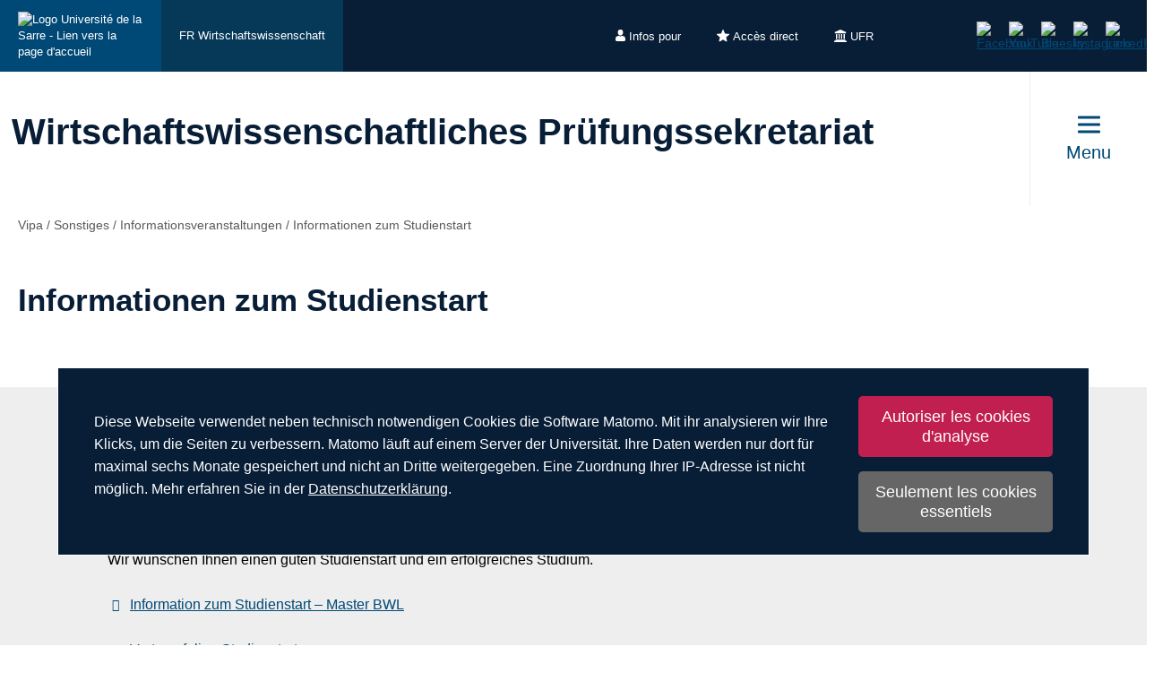

--- FILE ---
content_type: text/html; charset=utf-8
request_url: https://www.uni-saarland.de/fr/fakultaet-hw/vipa/sonstiges/informationsveranstaltungen/studienstart.html
body_size: 11285
content:
<!DOCTYPE html>
<html lang="fr">
<head>

<meta charset="utf-8">
<!-- 
	This website is powered by TYPO3 - inspiring people to share!
	TYPO3 is a free open source Content Management Framework initially created by Kasper Skaarhoj and licensed under GNU/GPL.
	TYPO3 is copyright 1998-2026 of Kasper Skaarhoj. Extensions are copyright of their respective owners.
	Information and contribution at https://typo3.org/
-->

<base href="https://www.uni-saarland.de">

<title>Informationen zum Studienstart | Wirtschaftswissenschaftliches Prüfungssekretariat | Universität des Saarlandes</title>
<meta http-equiv="x-ua-compatible" content="IE=edge">
<meta name="generator" content="TYPO3 CMS">
<meta name="viewport" content="width=device-width, initial-scale=1, viewport-fit=cover">
<meta name="robots" content="index,follow">
<meta name="author" content="Universität des Saarlandes">
<meta property="og:title" content="Informationen zum Studienstart">
<meta name="twitter:card" content="summary">
<meta name="apple-mobile-web-app-capable" content="no">

<script nonce=''>
            window.dataLayer = window.dataLayer || [];
            function gtag(){dataLayer.push(arguments);}
    
            gtag('consent', 'default', {
              'ad_storage': 'denied',
              'ad_user_data': 'denied',
              'ad_personalization': 'denied',
              'analytics_storage': 'denied'
            });
            </script>
            
<script id="om-cookie-consent" type="application/json">{"group-1":{"gtm":"matomo","cookie-1":{"body":["<!-- Matomo -->\n<script>\n   function isCorrectEnvironment() {\n       return window.TYPO3_ENV === 'Development\/Staging' || window.TYPO3_ENV === 'Development\/V12';\n   }\n  \n   if (!isCorrectEnvironment()) {\n       var _paq = window._paq = window._paq || [];\n           \/* tracker methods like \"setCustomDimension\" should be called before \"trackPageView\" *\/\n       _paq.push(['trackPageView']);\n       _paq.push(['enableLinkTracking']);\n       (function() {\n           var u=\"https:\/\/statistics.uni-saarland.de\/\";\n           _paq.push(['setTrackerUrl', u+'matomo.php']);\n           _paq.push(['setSiteId', '1']);\n           var d=document, g=d.createElement('script'), s=d.getElementsByTagName('script')[0];\n           g.async=true; g.src=u+'matomo.js'; s.parentNode.insertBefore(g,s);\n       })();\n   }\n   \n   if (isCorrectEnvironment()) {\n       var omCookieScript = document.getElementById('om-cookie-consent');\n       if (omCookieScript) {\n           omCookieScript.parentNode.removeChild(omCookieScript);\n       }\n   }\n<\/script>\n<!-- End Matomo Code -->"]}}}</script>
<link rel="preload" href="/typo3conf/ext/uni_saarland/Resources/Public/Fonts/Open-sans/OpenSans-Regular.woff2"
      as="font" type="font/woff2" crossorigin="anonymous">
<link rel="preload" href="/typo3conf/ext/uni_saarland/Resources/Public/Fonts/Open-sans/OpenSans-SemiBold.woff2"
      as="font" type="font/woff2" crossorigin="anonymous">
<link rel="preload" href="/typo3conf/ext/uni_saarland/Resources/Public/Fonts/Open-sans/OpenSans-ExtraBold.woff2"
      as="font" type="font/woff2" crossorigin="anonymous">
  
<link rel="preload" href="/typo3conf/ext/uni_saarland/Resources/Public/Fonts/Saarland-Icons/saarland-icons.woff"
      as="font" type="font/woff" crossorigin="anonymous">
      <link rel="icon" href="/typo3conf/ext/uni_saarland/Resources/Public/Icons/Favicon/favicon.ico">
      <link rel="apple-touch-icon" sizes="180x180" href="/typo3conf/ext/uni_saarland/Resources/Public/Icons/Favicon/apple-touch-icon.png">
      <link rel="icon" type="image/png" sizes="32x32" href="/typo3conf/ext/uni_saarland/Resources/Public/Icons/Favicon/favicon-32x32.png">
      <link rel="icon" type="image/png" sizes="16x16" href="/typo3conf/ext/uni_saarland/Resources/Public/Icons/Favicon/favicon-16x16.png">
      <link rel="manifest" href="/manifest.json">
      <link rel="mask-icon" href="/typo3conf/ext/uni_saarland/Resources/Public/Icons/Favicon/safari-pinned-tab.svg">
      <meta name="msapplication-TileColor" content="#da532c">
      <link rel="msapplication-config" href="/typo3conf/ext/uni_saarland/Resources/Public/Icons/Favicon/browserconfig.xml">
      <meta name="theme-color" content="#ffffff">
<link rel="canonical" href="https://www.uni-saarland.de/fr/fakultaet-hw/vipa/sonstiges/informationsveranstaltungen/studienstart.html"/>


<link rel="stylesheet" href="/typo3temp/assets/css/style.css?1768542981" media="all" outputstyle="compressed" formatter="WapplerSystems\WsScss\Formatter\Autoprefixer">



<script src="/typo3temp/assets/compressed/merged-573e20a1e08b0eff4bfbd97626f00123.js?1757566100"></script>

<!--###POSTJSMARKER###-->
</head>
<body>

    <div id="skiplinks">
    <a href="/fr/fakultaet-hw/vipa/sonstiges/informationsveranstaltungen/studienstart.html#content" class="sr-only sr-only-focusable">Aller au contenu</a>
    <a class="sr-only sr-only-focusable" href="/fr/chercher.html">Aller à la recherche</a>
    <a href="/fr/fakultaet-hw/vipa/sonstiges/informationsveranstaltungen/studienstart.html#footer" class="sr-only sr-only-focusable">Aller au bas de page</a>
    
</div>
    <div class="head">
        
    

    <header class="header central">
        
    
            <div class="header__top-bar header__top-bar--decentral">
                
    <div class="header__top-bar--back-wrapper">
        <a aria-label="Page d&#039;accueil de l&#039;université" class="header__top-bar--back-button" title="Universität des Saarlandes" href="/fr/accueil.html">
            <img class="logo--complete" alt="Logo Université de la Sarre - Lien vers la page d&#039;accueil" src="/typo3conf/ext/uni_saarland/Resources/Public/Images/UdS_Logo_weiss.svg" width="408" height="163" />
        </a>
        
            <a href="/fr/fachrichtung/wiwi.html" class="header__top-bar--back-button dark">FR Wirtschaftswissenschaft</a>
        
    </div>

                
	
		<ul class="header__top-bar--meta-nav">
			
				
						<li class="header__top-bar--meta-nav-item meta-nav__has-sub">
							<a href="/fr/meta/infos.html">
								<img src="/fileadmin/upload/admin/info.svg" width="11" height="14" alt="" />Infos pour
							</a>
							<ul class="header__top-bar--meta-nav-submenu">
								
									
											<li><a href="/fr/formation/avant.html">Futurs étudiants</a></li>
										
								
									
											<li><a href="/fr/studieren/studienbeginn.html">Étudiants de premier semestre</a></li>
										
								
									
											<li><a href="/fr/formation/organisation.html">Étudiants avancés</a></li>
										
								
									
											<li><a href="/fr/formation/avant/scolaires.html">Lycéens</a></li>
										
								
									
											<li><a href="/fr/universite/actualite.html">Presse &amp; médias</a></li>
										
								
									
											<li><a href="/fr/recherche/culture.html">Entreprises</a></li>
										
								
									
											<li><a href="/fr/global/alumni.html">Anciens étudiants</a></li>
										
								
									
											<li><a href="/fr/intern.html">Personnels de l&#039;université</a></li>
										
								
							</ul>
						</li>
					
			
				
						<li class="header__top-bar--meta-nav-item meta-nav__has-sub">
							<a href="/fr/meta/direct.html">
								<img src="/fileadmin/upload/admin/stern.svg" width="14" height="14" alt="" />Accès direct
							</a>
							<ul class="header__top-bar--meta-nav-submenu">
								
									
											<li><a href="/fr/formation/formations.html">Filières d&#039;études</a></li>
										
								
									
											<li><a href="/fr/formation/inscription.html">Admission &amp; inscription</a></li>
										
								
									
											<li><a href="/fr/formation/organisation.html">Organisation des études</a></li>
										
								
									
											<li><a target="_blank" href="https://moodle.uni-saarland.de/" rel="noreferrer">Moodle</a></li>
										
								
									
											<li><a href="/fr/einrichtung/hochschulsport.html">Sport universitaire</a></li>
										
								
									
											<li><a href="/fr/service/zell.html">Formation au long de la vie</a></li>
										
								
									
											<li><a href="/fr/direction/ressources-humaines.html">Ressources humaines</a></li>
										
								
									
											<li><a href="/fr/administration/emplois.html">Recrutements</a></li>
										
								
									
											<li><a target="_blank" href="https://unisaarlandde.sharepoint.com/" rel="noreferrer">Intranet (SharePoint)</a></li>
										
								
							</ul>
						</li>
					
			
				
						<li class="header__top-bar--meta-nav-item meta-nav__has-sub">
							<a href="/fr/meta/ufr.html">
								<img src="/fileadmin/upload/admin/fak.svg" width="14" height="14" alt="" />UFR
							</a>
							<ul class="header__top-bar--meta-nav-submenu">
								
									
											<li><a href="/fr/universite/organisation/ufr.html">Toutes les UFR</a></li>
										
								
									
											<li><a href="/fr/fakultaet/hw.html">UFR HW</a></li>
										
								
									
											<li><a href="/fr/ufr/m.html">UFR M</a></li>
										
								
									
											<li><a href="/fr/ufr/mi.html">UFR MI</a></li>
										
								
									
											<li><a href="/fr/ufr/nt.html">UFR NT</a></li>
										
								
									
											<li><a href="/fr/fakultaet/p.html">UFR P</a></li>
										
								
									
											<li><a href="/fr/fakultaet/r.html">UFR R</a></li>
										
								
							</ul>
						</li>
					
			
		</ul>
	

                
    <a aria-label="Lancer la cherche" class="header__top-bar--search-icon" href="/fr/chercher.html">
    </a>

                



                
    
    <ul class="header__top-bar--socialmedia">
        
            
                <li>
                    <a title="Facebook" target="_blank" href="https://www.facebook.com/Saarland.University">
                        <img alt="Facebook" src="/typo3conf/ext/uni_saarland/Resources/Public/Icons/facebook.svg" width="8" height="16" />
                    </a>
                </li>
            
        
            
                <li>
                    <a title="YouTube" target="_blank" href="https://www.youtube.com/user/SaarlandUni">
                        <img alt="YouTube" src="/typo3conf/ext/uni_saarland/Resources/Public/Icons/youtube.svg" width="22" height="16" />
                    </a>
                </li>
            
        
            
                <li>
                    <a title="Bluesky" target="_blank" href="https://bsky.app/profile/uni-saarland.de">
                        <img alt="Bluesky" src="/typo3conf/ext/uni_saarland/Resources/Public/Icons/bluesky.svg" width="19" height="16" />
                    </a>
                </li>
            
        
            
                <li>
                    <a title="Instagram" target="_blank" href="https://www.instagram.com/uni_saarland/">
                        <img alt="Instagram" src="/typo3conf/ext/uni_saarland/Resources/Public/Icons/Instagram.svg" width="16" height="16" />
                    </a>
                </li>
            
        
            
                <li>
                    <a title="LinkedIn" target="_blank" href="https://de.linkedin.com/school/saarland-university/">
                        <img alt="LinkedIn" src="/typo3conf/ext/uni_saarland/Resources/Public/Icons/linkedin.svg" width="16" height="16" />
                    </a>
                </li>
            
        
    </ul>

            </div>
        

        
                
    <div class="header__main-bar">
        <div class="header__main-bar--logo-title-wrapper">
            
    
    <div class="header__main-bar--keinlogo header__main-bar--keinlogo--decentralized">
        <span></span>
    </div>

            
                <div class="header__main-bar--title">
                    <a href="/fr/fakultaet-hw/vipa.html">
                        <p class="h1">Wirtschaftswissenschaftliches Prüfungssekretariat</p>
                        <p class="h4"></p>
                    </a>
                </div>
            
        </div>
        
                <a href="#" class="burgericon burgericon--decentralized">
                    <div class="burgericon__button not-active">
                        <div class="icons">
                            <span></span>
                            <span></span>
                            <span></span>
                        </div>
                        <span class="title">Menu</span>
                    </div>
                </a>
            
        <div class="menu-layer">
    <button class="menu-layer__close-button" tabindex="0" title="Fermer le menu" aria-label="Fermer le menu" aria-haspopup="menu">&nbsp;</button>
     <div class="menu-layer__content-wrapper">
            <div class="menu-layer__top-navigation">
                <div class="menu-layer__left-content"></div>
                <div class="menu-layer__mid-content">
                    <div class="menu-layer__second-level-wrapper menu-layer__second-level-wrapper--open">
                        <div class="grid">
                            
                                <div class="grid__column grid__column--xs-3">
                                    <div class="menu-layer__menu-block menu-block ">
                                        <ul class="menu-block__list-lvl-2">
                                            <li class="menu-block__lvl-2-item  menu-block__lvl-2-item--has-sub">
                                                <a href="/fr/fakultaet-hw/vipa/klausuren.html" title="Klausuren" class="menu-block__lvl-2-link">
                                                    Klausuren
                                                </a>
                                                <hr class="menu-block__hr" />
                                                
                                                    <ul class="menu-block__list-lvl-3">
                                                        
                                                            <li class="menu-block__lvl-3-item ">
                                                                <a href="/fr/fakultaet-hw/vipa/klausuren/allgemeine-hinweise-zu-klausuren.html" title="Allgemeine Hinweise zu Klausuren" class="menu-block__lvl-3-link">
                                                                    Allgemeine Hinweise zu Klausuren
                                                                </a>
                                                            </li>
                                                        
                                                            <li class="menu-block__lvl-3-item ">
                                                                <a href="/fr/fakultaet-hw/vipa/inhalt/klausuren/klausurantritt.html" title="Vor Klausurantritt zu beachten" class="menu-block__lvl-3-link">
                                                                    Vor Klausurantritt zu beachten
                                                                </a>
                                                            </li>
                                                        
                                                            <li class="menu-block__lvl-3-item ">
                                                                <a href="/fr/fakultaet-hw/vipa/inhalt/klausuren/taeuschungsversuch.html" title="Täuschungsversuch" class="menu-block__lvl-3-link">
                                                                    Täuschungsversuch
                                                                </a>
                                                            </li>
                                                        
                                                            <li class="menu-block__lvl-3-item ">
                                                                <a href="/fr/fakultaet-hw/vipa/inhalt/klausuren/atteste.html" title="Atteste" class="menu-block__lvl-3-link">
                                                                    Atteste
                                                                </a>
                                                            </li>
                                                        
                                                            <li class="menu-block__lvl-3-item ">
                                                                <a href="/fr/fakultaet-hw/vipa/inhalt/klausuren/hilfsmittel.html" title="Zugelassene Hilfsmittel" class="menu-block__lvl-3-link">
                                                                    Zugelassene Hilfsmittel
                                                                </a>
                                                            </li>
                                                        
                                                            <li class="menu-block__lvl-3-item ">
                                                                <a href="/fr/fakultaet-hw/vipa/inhalt/klausuren/an-abmeldung.html" title="An- und Abmeldezeitraum" class="menu-block__lvl-3-link">
                                                                    An- und Abmeldezeitraum
                                                                </a>
                                                            </li>
                                                        
                                                            <li class="menu-block__lvl-3-item ">
                                                                <a href="/fr/fakultaet-hw/vipa/inhalt/klausuren/klausurenzeitraum-1.html" title="Klausurenzeitraum" class="menu-block__lvl-3-link">
                                                                    Klausurenzeitraum
                                                                </a>
                                                            </li>
                                                        
                                                            <li class="menu-block__lvl-3-item ">
                                                                <a href="/fr/fakultaet-hw/vipa/klausuren/aktuell.html" title="Aktuelles" class="menu-block__lvl-3-link">
                                                                    Aktuelles
                                                                </a>
                                                            </li>
                                                        
                                                            <li class="menu-block__lvl-3-item ">
                                                                <a href="/fr/fakultaet-hw/vipa/klausuren/an-abmeldung.html" title="Klausuren (An-/Abmeldung)" class="menu-block__lvl-3-link">
                                                                    Klausuren (An-/Abmeldung)
                                                                </a>
                                                            </li>
                                                        
                                                            <li class="menu-block__lvl-3-item ">
                                                                <a href="/fr/fakultaet-hw/vipa/klausuren/klausurtermine.html" title="Klausurtermine" class="menu-block__lvl-3-link">
                                                                    Klausurtermine
                                                                </a>
                                                            </li>
                                                        
                                                            <li class="menu-block__lvl-3-item ">
                                                                <a href="/fr/fakultaet-hw/vipa/klausuren/einsichtnahmetermine.html" title="Einsichtnahmetermine" class="menu-block__lvl-3-link">
                                                                    Einsichtnahmetermine
                                                                </a>
                                                            </li>
                                                        
                                                            <li class="menu-block__lvl-3-item  menu-block__lvl-3-item--has-sub">
                                                                <a href="/fr/fakultaet-hw/vipa/klausuren/notenspiegel.html" title="Notenspiegel" class="menu-block__lvl-3-link">
                                                                    Notenspiegel
                                                                </a>
                                                            </li>
                                                        
                                                            <li class="menu-block__lvl-3-item ">
                                                                <a href="https://fn2web.wiwi.uni-saarland.de/FN2AUTH/login.jsp" title="Login FlexNow 2" class="menu-block__lvl-3-link">
                                                                    Login FlexNow 2
                                                                </a>
                                                            </li>
                                                        
                                                            <li class="menu-block__lvl-3-item ">
                                                                <a href="/fr/fakultaet-hw/vipa/klausuren/faq.html" title="FAQs" class="menu-block__lvl-3-link">
                                                                    FAQs
                                                                </a>
                                                            </li>
                                                        
                                                    </ul>
                                                
                                            </li>
                                        </ul>
                                    </div>
                                </div>
                            
                                <div class="grid__column grid__column--xs-3">
                                    <div class="menu-layer__menu-block menu-block ">
                                        <ul class="menu-block__list-lvl-2">
                                            <li class="menu-block__lvl-2-item  menu-block__lvl-2-item--has-sub">
                                                <a href="/fr/fakultaet-hw/vipa/abschlussarbeiten.html" title="Abschlussarbeiten" class="menu-block__lvl-2-link">
                                                    Abschlussarbeiten
                                                </a>
                                                <hr class="menu-block__hr" />
                                                
                                                    <ul class="menu-block__list-lvl-3">
                                                        
                                                            <li class="menu-block__lvl-3-item ">
                                                                <a href="/fr/fakultaet-hw/vipa/inhalt/abschlussarbeiten/plagiate.html" title="Plagiate" class="menu-block__lvl-3-link">
                                                                    Plagiate
                                                                </a>
                                                            </li>
                                                        
                                                            <li class="menu-block__lvl-3-item  menu-block__lvl-3-item--has-sub">
                                                                <a href="/fr/fakultaet-hw/vipa/abschlussarbeiten/ablauf.html" title="Ablauf Bachelor- und Masterarbeit" class="menu-block__lvl-3-link">
                                                                    Ablauf Bachelor- und Masterarbeit
                                                                </a>
                                                            </li>
                                                        
                                                            <li class="menu-block__lvl-3-item ">
                                                                <a href="/fr/fakultaet-hw/vipa/abschlussarbeiten/verbot-generativer-ki.html" title="Regelungen zur Nutzung generativer künstlicher Intelligenz" class="menu-block__lvl-3-link">
                                                                    Regelungen zur Nutzung generativer künstlicher Intelligenz
                                                                </a>
                                                            </li>
                                                        
                                                    </ul>
                                                
                                            </li>
                                        </ul>
                                    </div>
                                </div>
                            
                                <div class="grid__column grid__column--xs-3">
                                    <div class="menu-layer__menu-block menu-block ">
                                        <ul class="menu-block__list-lvl-2">
                                            <li class="menu-block__lvl-2-item  menu-block__lvl-2-item--has-sub">
                                                <a href="/fr/fakultaet-hw/vipa/seminare.html" title="Seminare" class="menu-block__lvl-2-link">
                                                    Seminare
                                                </a>
                                                <hr class="menu-block__hr" />
                                                
                                                    <ul class="menu-block__list-lvl-3">
                                                        
                                                            <li class="menu-block__lvl-3-item ">
                                                                <a href="/fr/fakultaet-hw/vipa/seminare/seminaranmeldung.html" title="Seminaranmeldung" class="menu-block__lvl-3-link">
                                                                    Seminaranmeldung
                                                                </a>
                                                            </li>
                                                        
                                                            <li class="menu-block__lvl-3-item ">
                                                                <a href="/fr/fakultaet-hw/vipa/seminare/themen.html" title="Themen" class="menu-block__lvl-3-link">
                                                                    Themen
                                                                </a>
                                                            </li>
                                                        
                                                            <li class="menu-block__lvl-3-item ">
                                                                <a href="/fr/fakultaet-hw/vipa/seminare/voraussetzungen.html" title="Voraussetzungen" class="menu-block__lvl-3-link">
                                                                    Voraussetzungen
                                                                </a>
                                                            </li>
                                                        
                                                            <li class="menu-block__lvl-3-item ">
                                                                <a href="/fr/fakultaet-hw/vipa/seminare/hinweise-zu-plagiaten.html" title="Hinweise zu Plagiaten" class="menu-block__lvl-3-link">
                                                                    Hinweise zu Plagiaten
                                                                </a>
                                                            </li>
                                                        
                                                            <li class="menu-block__lvl-3-item ">
                                                                <a href="/fr/fakultaet-hw/vipa/seminare/regelungen-zur-nutzung-generativer-kuenstlicher-intelligenz.html" title="Regelungen zur Nutzung generativer künstlicher Intelligenz" class="menu-block__lvl-3-link">
                                                                    Regelungen zur Nutzung generativer künstlicher Intelligenz
                                                                </a>
                                                            </li>
                                                        
                                                    </ul>
                                                
                                            </li>
                                        </ul>
                                    </div>
                                </div>
                            
                                <div class="grid__column grid__column--xs-3">
                                    <div class="menu-layer__menu-block menu-block ">
                                        <ul class="menu-block__list-lvl-2">
                                            <li class="menu-block__lvl-2-item  menu-block__lvl-2-item--has-sub">
                                                <a href="/fr/fakultaet-hw/vipa/dokumente.html" title="Dokumente und Bescheinigungen" class="menu-block__lvl-2-link">
                                                    Dokumente und Bescheinigungen
                                                </a>
                                                <hr class="menu-block__hr" />
                                                
                                                    <ul class="menu-block__list-lvl-3">
                                                        
                                                            <li class="menu-block__lvl-3-item ">
                                                                <a href="/fr/fakultaet-hw/vipa/dokumente/bescheinigung-nach-48-bafoeg-fuer-wirtschaftswissenschaftler.html" title="Bescheinigung nach § 48 BAföG für Wirtschaftswissenschaftler" class="menu-block__lvl-3-link">
                                                                    Bescheinigung nach § 48 BAföG für Wirtschaftswissenschaftler
                                                                </a>
                                                            </li>
                                                        
                                                            <li class="menu-block__lvl-3-item  menu-block__lvl-3-item--has-sub">
                                                                <a href="/fr/fakultaet-hw/vipa/dokumente/po-sto.html" title="Prüfungs- und Studienordnungen" class="menu-block__lvl-3-link">
                                                                    Prüfungs- und Studienordnungen
                                                                </a>
                                                            </li>
                                                        
                                                            <li class="menu-block__lvl-3-item ">
                                                                <a href="/fr/fakultaet-hw/vipa/dokumente/modulhandbuecher.html" title="Modulhandbücher" class="menu-block__lvl-3-link">
                                                                    Modulhandbücher
                                                                </a>
                                                            </li>
                                                        
                                                            <li class="menu-block__lvl-3-item ">
                                                                <a href="/fr/fakultaet-hw/vipa/dokumente/studienplaene.html" title="Musterstudienpläne" class="menu-block__lvl-3-link">
                                                                    Musterstudienpläne
                                                                </a>
                                                            </li>
                                                        
                                                            <li class="menu-block__lvl-3-item ">
                                                                <a href="/fr/fakultaet-hw/vipa/dokumente/formulare.html" title="Formulare" class="menu-block__lvl-3-link">
                                                                    Formulare
                                                                </a>
                                                            </li>
                                                        
                                                    </ul>
                                                
                                            </li>
                                        </ul>
                                    </div>
                                </div>
                            
                                <div class="grid__column grid__column--xs-3">
                                    <div class="menu-layer__menu-block menu-block ">
                                        <ul class="menu-block__list-lvl-2">
                                            <li class="menu-block__lvl-2-item  menu-block__lvl-2-item--has-sub">
                                                <a href="/fr/fakultaet-hw/vipa/studiengangslisten.html" title="Studiengangslisten" class="menu-block__lvl-2-link">
                                                    Studiengangslisten
                                                </a>
                                                <hr class="menu-block__hr" />
                                                
                                                    <ul class="menu-block__list-lvl-3">
                                                        
                                                            <li class="menu-block__lvl-3-item ">
                                                                <a href="/fr/fakultaet-hw/vipa/studiengangslisten/bwl.html" title="Betriebswirtschaftslehre" class="menu-block__lvl-3-link">
                                                                    Betriebswirtschaftslehre
                                                                </a>
                                                            </li>
                                                        
                                                            <li class="menu-block__lvl-3-item ">
                                                                <a href="/fr/fakultaet-hw/vipa/studiengangslisten/digitale-bwl.html" title="Digitale Betriebswirtschaftslehre" class="menu-block__lvl-3-link">
                                                                    Digitale Betriebswirtschaftslehre
                                                                </a>
                                                            </li>
                                                        
                                                            <li class="menu-block__lvl-3-item ">
                                                                <a href="/fr/fakultaet-hw/vipa/studiengangslisten/digital-transformation-technologies-and-management.html" title="Digital Transformation Technologies and Management" class="menu-block__lvl-3-link">
                                                                    Digital Transformation Technologies and Management
                                                                </a>
                                                            </li>
                                                        
                                                            <li class="menu-block__lvl-3-item ">
                                                                <a href="/fr/fakultaet-hw/vipa/studiengangslisten/wirtschaft-recht.html" title="Wirtschaft und Recht" class="menu-block__lvl-3-link">
                                                                    Wirtschaft und Recht
                                                                </a>
                                                            </li>
                                                        
                                                            <li class="menu-block__lvl-3-item ">
                                                                <a href="/fr/fakultaet-hw/vipa/studiengangslisten/wirtschaftsinformatik.html" title="Wirtschaftsinformatik" class="menu-block__lvl-3-link">
                                                                    Wirtschaftsinformatik
                                                                </a>
                                                            </li>
                                                        
                                                            <li class="menu-block__lvl-3-item ">
                                                                <a href="/fr/fakultaet-hw/vipa/studiengangslisten/wirtschaftspaedagogig.html" title="Wirtschaftspädagogik" class="menu-block__lvl-3-link">
                                                                    Wirtschaftspädagogik
                                                                </a>
                                                            </li>
                                                        
                                                    </ul>
                                                
                                            </li>
                                        </ul>
                                    </div>
                                </div>
                            
                                <div class="grid__column grid__column--xs-3">
                                    <div class="menu-layer__menu-block menu-block ">
                                        <ul class="menu-block__list-lvl-2">
                                            <li class="menu-block__lvl-2-item  menu-block__lvl-2-item--has-sub">
                                                <a href="/fr/fakultaet-hw/vipa/studiengaenge.html" title="Studiengänge" class="menu-block__lvl-2-link">
                                                    Studiengänge
                                                </a>
                                                <hr class="menu-block__hr" />
                                                
                                                    <ul class="menu-block__list-lvl-3">
                                                        
                                                            <li class="menu-block__lvl-3-item  menu-block__lvl-3-item--has-sub">
                                                                <a href="/fr/fakultaet-hw/vipa/studiengaenge/bwl.html" title="Betriebswirtschaftslehre" class="menu-block__lvl-3-link">
                                                                    Betriebswirtschaftslehre
                                                                </a>
                                                            </li>
                                                        
                                                            <li class="menu-block__lvl-3-item  menu-block__lvl-3-item--has-sub">
                                                                <a href="/fr/fakultaet-hw/vipa/studiengaenge/digitale-bwl.html" title="Digitale Betriebswirtschaftslehre" class="menu-block__lvl-3-link">
                                                                    Digitale Betriebswirtschaftslehre
                                                                </a>
                                                            </li>
                                                        
                                                            <li class="menu-block__lvl-3-item  menu-block__lvl-3-item--has-sub">
                                                                <a href="/fr/fakultaet-hw/vipa/studiengaenge/wirtschaft-recht.html" title="Wirtschaft und Recht" class="menu-block__lvl-3-link">
                                                                    Wirtschaft und Recht
                                                                </a>
                                                            </li>
                                                        
                                                            <li class="menu-block__lvl-3-item  menu-block__lvl-3-item--has-sub">
                                                                <a href="/fr/fakultaet-hw/vipa/studiengaenge/wirtschaftsinformatik.html" title="Wirtschaftsinformatik" class="menu-block__lvl-3-link">
                                                                    Wirtschaftsinformatik
                                                                </a>
                                                            </li>
                                                        
                                                            <li class="menu-block__lvl-3-item  menu-block__lvl-3-item--has-sub">
                                                                <a href="/fr/fakultaet-hw/vipa/studiengaenge/wirtschaftspaedagogik.html" title="Wirtschaftspädagogik" class="menu-block__lvl-3-link">
                                                                    Wirtschaftspädagogik
                                                                </a>
                                                            </li>
                                                        
                                                            <li class="menu-block__lvl-3-item ">
                                                                <a href="/fr/fakultaet-hw/vipa/studiengaenge/digital-transformation-technologies-and-management.html" title="Digital Transformation Technologies and Management" class="menu-block__lvl-3-link">
                                                                    Digital Transformation Technologies and Management
                                                                </a>
                                                            </li>
                                                        
                                                            <li class="menu-block__lvl-3-item  menu-block__lvl-3-item--has-sub">
                                                                <a href="/fr/fakultaet-hw/vipa/studiengaenge/nebenfach-bwl.html" title="Nebenfach BWL" class="menu-block__lvl-3-link">
                                                                    Nebenfach BWL
                                                                </a>
                                                            </li>
                                                        
                                                            <li class="menu-block__lvl-3-item ">
                                                                <a href="/fr/fakultaet-hw/vipa/studiengaenge/weiterbildende-studiengaenge.html" title="Weiterbildende Studiengänge" class="menu-block__lvl-3-link">
                                                                    Weiterbildende Studiengänge
                                                                </a>
                                                            </li>
                                                        
                                                            <li class="menu-block__lvl-3-item ">
                                                                <a href="/fr/fakultaet-hw/vipa/studiengaenge/wahlpflicht-bwl-euwiss.html" title="Wahlpflicht BWL zu &quot;EuWiss&quot;" class="menu-block__lvl-3-link">
                                                                    Wahlpflicht BWL zu &quot;EuWiss&quot;
                                                                </a>
                                                            </li>
                                                        
                                                            <li class="menu-block__lvl-3-item ">
                                                                <a href="/fr/fakultaet-hw/vipa/studiengaenge/wahlmodule-wiwi-bwl-fuer-systems-engineering.html" title="Wahlmodule WiWi/BWL für &quot;SysEng&quot;" class="menu-block__lvl-3-link">
                                                                    Wahlmodule WiWi/BWL für &quot;SysEng&quot;
                                                                </a>
                                                            </li>
                                                        
                                                    </ul>
                                                
                                            </li>
                                        </ul>
                                    </div>
                                </div>
                            
                                <div class="grid__column grid__column--xs-3">
                                    <div class="menu-layer__menu-block menu-block ">
                                        <ul class="menu-block__list-lvl-2">
                                            <li class="menu-block__lvl-2-item  menu-block__lvl-2-item--has-sub">
                                                <a href="/fr/fakultaet-hw/vipa/bewerbung.html" title="Bewerbung" class="menu-block__lvl-2-link">
                                                    Bewerbung
                                                </a>
                                                <hr class="menu-block__hr" />
                                                
                                                    <ul class="menu-block__list-lvl-3">
                                                        
                                                            <li class="menu-block__lvl-3-item ">
                                                                <a href="/fr/fakultaet-hw/vipa/bewerbung/bachelor-erstes-semester.html" title="Bachelor – erstes Semester" class="menu-block__lvl-3-link">
                                                                    Bachelor – erstes Semester
                                                                </a>
                                                            </li>
                                                        
                                                            <li class="menu-block__lvl-3-item ">
                                                                <a href="/fr/fakultaet-hw/vipa/bewerbung/bachelor-hoeheres-semester.html" title="Bachelor – höheres Semester" class="menu-block__lvl-3-link">
                                                                    Bachelor – höheres Semester
                                                                </a>
                                                            </li>
                                                        
                                                            <li class="menu-block__lvl-3-item ">
                                                                <a href="/fr/fakultaet-hw/vipa/bewerbung/master-erstes-semester.html" title="Master – erstes Semester" class="menu-block__lvl-3-link">
                                                                    Master – erstes Semester
                                                                </a>
                                                            </li>
                                                        
                                                            <li class="menu-block__lvl-3-item ">
                                                                <a href="/fr/fakultaet-hw/vipa/bewerbung/master-hoeheres-semester.html" title="Master – höheres Semester" class="menu-block__lvl-3-link">
                                                                    Master – höheres Semester
                                                                </a>
                                                            </li>
                                                        
                                                            <li class="menu-block__lvl-3-item ">
                                                                <a href="/fr/fakultaet-hw/vipa/bewerbung/einstufungsbescheinigung.html" title="Einstufungsbescheinigung" class="menu-block__lvl-3-link">
                                                                    Einstufungsbescheinigung
                                                                </a>
                                                            </li>
                                                        
                                                            <li class="menu-block__lvl-3-item ">
                                                                <a href="/fr/fakultaet-hw/vipa/bewerbung/auslaendische-bewerber.html" title="Ausländische Bewerber" class="menu-block__lvl-3-link">
                                                                    Ausländische Bewerber
                                                                </a>
                                                            </li>
                                                        
                                                            <li class="menu-block__lvl-3-item ">
                                                                <a href="/fr/fakultaet-hw/vipa/bewerbung/masterkonto-bachelor.html" title="Vorläufiges Masterkonto für Bachelor" class="menu-block__lvl-3-link">
                                                                    Vorläufiges Masterkonto für Bachelor
                                                                </a>
                                                            </li>
                                                        
                                                    </ul>
                                                
                                            </li>
                                        </ul>
                                    </div>
                                </div>
                            
                                <div class="grid__column grid__column--xs-3">
                                    <div class="menu-layer__menu-block menu-block ">
                                        <ul class="menu-block__list-lvl-2">
                                            <li class="menu-block__lvl-2-item  menu-block__lvl-2-item--has-sub">
                                                <a href="/fr/fakultaet-hw/vipa/kontakt.html" title="Kontakt" class="menu-block__lvl-2-link">
                                                    Kontakt
                                                </a>
                                                <hr class="menu-block__hr" />
                                                
                                                    <ul class="menu-block__list-lvl-3">
                                                        
                                                            <li class="menu-block__lvl-3-item ">
                                                                <a href="/fr/fakultaet-hw/vipa/kontakt/mitarbeiter.html" title="Mitarbeiter" class="menu-block__lvl-3-link">
                                                                    Mitarbeiter
                                                                </a>
                                                            </li>
                                                        
                                                            <li class="menu-block__lvl-3-item ">
                                                                <a href="/fr/fakultaet-hw/vipa/kontakt/lehrstuhl-infos.html" title="Lehrstuhl Info&#039;s" class="menu-block__lvl-3-link">
                                                                    Lehrstuhl Info&#039;s
                                                                </a>
                                                            </li>
                                                        
                                                            <li class="menu-block__lvl-3-item ">
                                                                <a href="/fr/fakultaet-hw/vipa/kontakt/support.html" title="Technischer Support" class="menu-block__lvl-3-link">
                                                                    Technischer Support
                                                                </a>
                                                            </li>
                                                        
                                                    </ul>
                                                
                                            </li>
                                        </ul>
                                    </div>
                                </div>
                            
                                <div class="grid__column grid__column--xs-3">
                                    <div class="menu-layer__menu-block menu-block ">
                                        <ul class="menu-block__list-lvl-2">
                                            <li class="menu-block__lvl-2-item  menu-block__lvl-2-item--has-sub menu-block__lvl-2-item--active">
                                                <a href="/fr/fakultaet-hw/vipa/sonstiges.html" title="Sonstiges" class="menu-block__lvl-2-link">
                                                    Sonstiges
                                                </a>
                                                <hr class="menu-block__hr" />
                                                
                                                    <ul class="menu-block__list-lvl-3">
                                                        
                                                            <li class="menu-block__lvl-3-item ">
                                                                <a href="/fr/fakultaet-hw/vipa/sonstiges/anerkennungen.html" title="Anerkennungen" class="menu-block__lvl-3-link">
                                                                    Anerkennungen
                                                                </a>
                                                            </li>
                                                        
                                                            <li class="menu-block__lvl-3-item ">
                                                                <a href="/fr/fakultaet-hw/vipa/sonstiges/news.html" title="News" class="menu-block__lvl-3-link">
                                                                    News
                                                                </a>
                                                            </li>
                                                        
                                                            <li class="menu-block__lvl-3-item ">
                                                                <a href="/fr/fakultaet-hw/vipa/sonstiges/links.html" title="Links" class="menu-block__lvl-3-link">
                                                                    Links
                                                                </a>
                                                            </li>
                                                        
                                                            <li class="menu-block__lvl-3-item  menu-block__lvl-3-item--has-sub">
                                                                <a href="/fr/fakultaet-hw/vipa/sonstiges/schluesselkompetenzen.html" title="Schlüsselkompetenzen" class="menu-block__lvl-3-link">
                                                                    Schlüsselkompetenzen
                                                                </a>
                                                            </li>
                                                        
                                                            <li class="menu-block__lvl-3-item ">
                                                                <a href="/fr/fakultaet-hw/vipa/sonstiges/teilzeitstudiumurlaubssemester.html" title="Teilzeitstudium/Urlaubssemester" class="menu-block__lvl-3-link">
                                                                    Teilzeitstudium/Urlaubssemester
                                                                </a>
                                                            </li>
                                                        
                                                            <li class="menu-block__lvl-3-item ">
                                                                <a href="/fr/fakultaet-hw/vipa/sonstiges/austauschprogramme.html" title="Austauschprogramme" class="menu-block__lvl-3-link">
                                                                    Austauschprogramme
                                                                </a>
                                                            </li>
                                                        
                                                            <li class="menu-block__lvl-3-item  menu-block__lvl-3-item--has-sub menu-block__lvl-3-item--active">
                                                                <a href="/fr/fakultaet-hw/vipa/sonstiges/informationsveranstaltungen.html" title="Informationsveranstaltungen" class="menu-block__lvl-3-link">
                                                                    Informationsveranstaltungen
                                                                </a>
                                                            </li>
                                                        
                                                            <li class="menu-block__lvl-3-item ">
                                                                <a href="/fr/fakultaet-hw/vipa/sonstiges/informationen-fuer-austauschstudierende.html" title="Informationen für Austauschstudierende" class="menu-block__lvl-3-link">
                                                                    Informationen für Austauschstudierende
                                                                </a>
                                                            </li>
                                                        
                                                            <li class="menu-block__lvl-3-item ">
                                                                <a href="/fr/fakultaet-hw/vipa/sonstiges/archiv-studiengangsdokumente.html" title="Archiv Studiengangsdokumente" class="menu-block__lvl-3-link">
                                                                    Archiv Studiengangsdokumente
                                                                </a>
                                                            </li>
                                                        
                                                    </ul>
                                                
                                            </li>
                                        </ul>
                                    </div>
                                </div>
                            
                        </div>
                    </div>
                </div>
                <div class="menu-layer__right-content"></div>
            </div>
        </div>
    </div>
    
        
    
    <div class="mobile-menu-layer mobile-menu-layer--decentralized">
        <div class="mobile-menu-layer__content-wrapper">
            <div class="mobile-menu-layer__lang-switch-wrapper">
                



            </div>
            <div class="mobile-menu-layer__meta-buttons-wrapper">
                
    
        <ul class="mobile-meta-nav">
            
                <li class="mobile-meta-nav__item">
                    <a class="mobile-meta-nav__link" href="/fr/meta/infos.html">
                        
                                <div class="mobile-meta-nav__link-icon">
                                    <img src="/fileadmin/upload/admin/info.svg" width="30" height="30" alt="" />
                                </div>
                                <span class="mobile-meta-nav__link-title">
                                    Infos pour
                                </span>
                            
                    </a>
                </li>
            
                <li class="mobile-meta-nav__item">
                    <a class="mobile-meta-nav__link" href="/fr/meta/direct.html">
                        
                                <div class="mobile-meta-nav__link-icon">
                                    <img src="/fileadmin/upload/admin/stern.svg" width="30" height="30" alt="" />
                                </div>
                                <span class="mobile-meta-nav__link-title">
                                    Accès direct
                                </span>
                            
                    </a>
                </li>
            
                <li class="mobile-meta-nav__item">
                    <a class="mobile-meta-nav__link" href="/fr/meta/ufr.html">
                        
                                <div class="mobile-meta-nav__link-icon">
                                    <img src="/fileadmin/upload/admin/fak.svg" width="30" height="30" alt="" />
                                </div>
                                <span class="mobile-meta-nav__link-title">
                                    UFR
                                </span>
                            
                    </a>
                </li>
            
            <li class="mobile-meta-nav__item">
                <a class="mobile-meta-nav__link" href="/fr/chercher.html">
                    <div class="mobile-meta-nav__link-icon">
                        <img src="/typo3conf/ext/uni_saarland/Resources/Public/Icons/Suche-White.svg" width="30" height="30" alt="" />
                    </div>
                    <span class="mobile-meta-nav__link-title">
                        Recherche
                    </span>
                </a>
            </li>
        </ul>
    

            </div>
            <div class="mobile-menu-layer__navivation-wrapper">
                
    <div class="mobilemenu-wrapper">
        <nav id="mobile-menu">
            <ul class="mobilemenu-list">
                
                    <li class="mobilemenu-list__item">

                        
                                <a class="mobilemenu-list__link" href="/fr/fakultaet-hw/vipa/klausuren.html" title="Klausuren">Klausuren</a>
                                
    <ul class="mobilemenu-list">
        <li class="mobilemenu-list__item mobilemenu-list__title">
            <a class="mobilemenu-list__link mobilemenu-list__link--mobile" href="/fr/fakultaet-hw/vipa/klausuren.html" title="Klausuren">
            <span>Klausuren</span>
            </a>
        </li>
        
            <li class="mobilemenu-list__item">
                <a class="mobilemenu-list__link mobilemenu-list__link--mobile" href="/fr/fakultaet-hw/vipa/klausuren/allgemeine-hinweise-zu-klausuren.html" title="Allgemeine Hinweise zu Klausuren">Allgemeine Hinweise zu Klausuren</a>
            </li>
        
            <li class="mobilemenu-list__item">
                <a class="mobilemenu-list__link mobilemenu-list__link--mobile" href="/fr/fakultaet-hw/vipa/inhalt/klausuren/klausurantritt.html" title="Vor Klausurantritt zu beachten">Vor Klausurantritt zu beachten</a>
            </li>
        
            <li class="mobilemenu-list__item">
                <a class="mobilemenu-list__link mobilemenu-list__link--mobile" href="/fr/fakultaet-hw/vipa/inhalt/klausuren/taeuschungsversuch.html" title="Täuschungsversuch">Täuschungsversuch</a>
            </li>
        
            <li class="mobilemenu-list__item">
                <a class="mobilemenu-list__link mobilemenu-list__link--mobile" href="/fr/fakultaet-hw/vipa/inhalt/klausuren/atteste.html" title="Atteste">Atteste</a>
            </li>
        
            <li class="mobilemenu-list__item">
                <a class="mobilemenu-list__link mobilemenu-list__link--mobile" href="/fr/fakultaet-hw/vipa/inhalt/klausuren/hilfsmittel.html" title="Zugelassene Hilfsmittel">Zugelassene Hilfsmittel</a>
            </li>
        
            <li class="mobilemenu-list__item">
                <a class="mobilemenu-list__link mobilemenu-list__link--mobile" href="/fr/fakultaet-hw/vipa/inhalt/klausuren/an-abmeldung.html" title="An- und Abmeldezeitraum">An- und Abmeldezeitraum</a>
            </li>
        
            <li class="mobilemenu-list__item">
                <a class="mobilemenu-list__link mobilemenu-list__link--mobile" href="/fr/fakultaet-hw/vipa/inhalt/klausuren/klausurenzeitraum-1.html" title="Klausurenzeitraum">Klausurenzeitraum</a>
            </li>
        
            <li class="mobilemenu-list__item">
                <a class="mobilemenu-list__link mobilemenu-list__link--mobile" href="/fr/fakultaet-hw/vipa/klausuren/aktuell.html" title="Aktuelles">Aktuelles</a>
            </li>
        
            <li class="mobilemenu-list__item">
                <a class="mobilemenu-list__link mobilemenu-list__link--mobile" href="/fr/fakultaet-hw/vipa/klausuren/an-abmeldung.html" title="Klausuren (An-/Abmeldung)">Klausuren (An-/Abmeldung)</a>
            </li>
        
            <li class="mobilemenu-list__item">
                <a class="mobilemenu-list__link mobilemenu-list__link--mobile" href="/fr/fakultaet-hw/vipa/klausuren/klausurtermine.html" title="Klausurtermine">Klausurtermine</a>
            </li>
        
            <li class="mobilemenu-list__item">
                <a class="mobilemenu-list__link mobilemenu-list__link--mobile" href="/fr/fakultaet-hw/vipa/klausuren/einsichtnahmetermine.html" title="Einsichtnahmetermine">Einsichtnahmetermine</a>
            </li>
        
            <li class="mobilemenu-list__item">
                <a class="mobilemenu-list__link mobilemenu-list__link--mobile" href="/fr/fakultaet-hw/vipa/klausuren/notenspiegel.html" title="Notenspiegel">Notenspiegel</a>
            </li>
        
            <li class="mobilemenu-list__item">
                <a class="mobilemenu-list__link mobilemenu-list__link--mobile" href="https://fn2web.wiwi.uni-saarland.de/FN2AUTH/login.jsp" title="Login FlexNow 2">Login FlexNow 2</a>
            </li>
        
            <li class="mobilemenu-list__item">
                <a class="mobilemenu-list__link mobilemenu-list__link--mobile" href="/fr/fakultaet-hw/vipa/klausuren/faq.html" title="FAQs">FAQs</a>
            </li>
        
    </ul>

                            
                    </li>
                
                    <li class="mobilemenu-list__item">

                        
                                <a class="mobilemenu-list__link" href="/fr/fakultaet-hw/vipa/abschlussarbeiten.html" title="Abschlussarbeiten">Abschlussarbeiten</a>
                                
    <ul class="mobilemenu-list">
        <li class="mobilemenu-list__item mobilemenu-list__title">
            <a class="mobilemenu-list__link mobilemenu-list__link--mobile" href="/fr/fakultaet-hw/vipa/abschlussarbeiten.html" title="Abschlussarbeiten">
            <span>Abschlussarbeiten</span>
            </a>
        </li>
        
            <li class="mobilemenu-list__item">
                <a class="mobilemenu-list__link mobilemenu-list__link--mobile" href="/fr/fakultaet-hw/vipa/inhalt/abschlussarbeiten/plagiate.html" title="Plagiate">Plagiate</a>
            </li>
        
            <li class="mobilemenu-list__item">
                <a class="mobilemenu-list__link mobilemenu-list__link--mobile" href="/fr/fakultaet-hw/vipa/abschlussarbeiten/ablauf.html" title="Ablauf Bachelor- und Masterarbeit">Ablauf Bachelor- und Masterarbeit</a>
            </li>
        
            <li class="mobilemenu-list__item">
                <a class="mobilemenu-list__link mobilemenu-list__link--mobile" href="/fr/fakultaet-hw/vipa/abschlussarbeiten/verbot-generativer-ki.html" title="Regelungen zur Nutzung generativer künstlicher Intelligenz">Regelungen zur Nutzung generativer künstlicher Intelligenz</a>
            </li>
        
    </ul>

                            
                    </li>
                
                    <li class="mobilemenu-list__item">

                        
                                <a class="mobilemenu-list__link" href="/fr/fakultaet-hw/vipa/seminare.html" title="Seminare">Seminare</a>
                                
    <ul class="mobilemenu-list">
        <li class="mobilemenu-list__item mobilemenu-list__title">
            <a class="mobilemenu-list__link mobilemenu-list__link--mobile" href="/fr/fakultaet-hw/vipa/seminare.html" title="Seminare">
            <span>Seminare</span>
            </a>
        </li>
        
            <li class="mobilemenu-list__item">
                <a class="mobilemenu-list__link mobilemenu-list__link--mobile" href="/fr/fakultaet-hw/vipa/seminare/seminaranmeldung.html" title="Seminaranmeldung">Seminaranmeldung</a>
            </li>
        
            <li class="mobilemenu-list__item">
                <a class="mobilemenu-list__link mobilemenu-list__link--mobile" href="/fr/fakultaet-hw/vipa/seminare/themen.html" title="Themen">Themen</a>
            </li>
        
            <li class="mobilemenu-list__item">
                <a class="mobilemenu-list__link mobilemenu-list__link--mobile" href="/fr/fakultaet-hw/vipa/seminare/voraussetzungen.html" title="Voraussetzungen">Voraussetzungen</a>
            </li>
        
            <li class="mobilemenu-list__item">
                <a class="mobilemenu-list__link mobilemenu-list__link--mobile" href="/fr/fakultaet-hw/vipa/seminare/hinweise-zu-plagiaten.html" title="Hinweise zu Plagiaten">Hinweise zu Plagiaten</a>
            </li>
        
            <li class="mobilemenu-list__item">
                <a class="mobilemenu-list__link mobilemenu-list__link--mobile" href="/fr/fakultaet-hw/vipa/seminare/regelungen-zur-nutzung-generativer-kuenstlicher-intelligenz.html" title="Regelungen zur Nutzung generativer künstlicher Intelligenz">Regelungen zur Nutzung generativer künstlicher Intelligenz</a>
            </li>
        
    </ul>

                            
                    </li>
                
                    <li class="mobilemenu-list__item">

                        
                                <a class="mobilemenu-list__link" href="/fr/fakultaet-hw/vipa/dokumente.html" title="Dokumente und Bescheinigungen">Dokumente und Bescheinigungen</a>
                                
    <ul class="mobilemenu-list">
        <li class="mobilemenu-list__item mobilemenu-list__title">
            <a class="mobilemenu-list__link mobilemenu-list__link--mobile" href="/fr/fakultaet-hw/vipa/dokumente.html" title="Dokumente und Bescheinigungen">
            <span>Dokumente und Bescheinigungen</span>
            </a>
        </li>
        
            <li class="mobilemenu-list__item">
                <a class="mobilemenu-list__link mobilemenu-list__link--mobile" href="/fr/fakultaet-hw/vipa/dokumente/bescheinigung-nach-48-bafoeg-fuer-wirtschaftswissenschaftler.html" title="Bescheinigung nach § 48 BAföG für Wirtschaftswissenschaftler">Bescheinigung nach § 48 BAföG für Wirtschaftswissenschaftler</a>
            </li>
        
            <li class="mobilemenu-list__item">
                <a class="mobilemenu-list__link mobilemenu-list__link--mobile" href="/fr/fakultaet-hw/vipa/dokumente/po-sto.html" title="Prüfungs- und Studienordnungen">Prüfungs- und Studienordnungen</a>
            </li>
        
            <li class="mobilemenu-list__item">
                <a class="mobilemenu-list__link mobilemenu-list__link--mobile" href="/fr/fakultaet-hw/vipa/dokumente/modulhandbuecher.html" title="Modulhandbücher">Modulhandbücher</a>
            </li>
        
            <li class="mobilemenu-list__item">
                <a class="mobilemenu-list__link mobilemenu-list__link--mobile" href="/fr/fakultaet-hw/vipa/dokumente/studienplaene.html" title="Musterstudienpläne">Musterstudienpläne</a>
            </li>
        
            <li class="mobilemenu-list__item">
                <a class="mobilemenu-list__link mobilemenu-list__link--mobile" href="/fr/fakultaet-hw/vipa/dokumente/formulare.html" title="Formulare">Formulare</a>
            </li>
        
    </ul>

                            
                    </li>
                
                    <li class="mobilemenu-list__item">

                        
                                <a class="mobilemenu-list__link" href="/fr/fakultaet-hw/vipa/studiengangslisten.html" title="Studiengangslisten">Studiengangslisten</a>
                                
    <ul class="mobilemenu-list">
        <li class="mobilemenu-list__item mobilemenu-list__title">
            <a class="mobilemenu-list__link mobilemenu-list__link--mobile" href="/fr/fakultaet-hw/vipa/studiengangslisten.html" title="Studiengangslisten">
            <span>Studiengangslisten</span>
            </a>
        </li>
        
            <li class="mobilemenu-list__item">
                <a class="mobilemenu-list__link mobilemenu-list__link--mobile" href="/fr/fakultaet-hw/vipa/studiengangslisten/bwl.html" title="Betriebswirtschaftslehre">Betriebswirtschaftslehre</a>
            </li>
        
            <li class="mobilemenu-list__item">
                <a class="mobilemenu-list__link mobilemenu-list__link--mobile" href="/fr/fakultaet-hw/vipa/studiengangslisten/digitale-bwl.html" title="Digitale Betriebswirtschaftslehre">Digitale Betriebswirtschaftslehre</a>
            </li>
        
            <li class="mobilemenu-list__item">
                <a class="mobilemenu-list__link mobilemenu-list__link--mobile" href="/fr/fakultaet-hw/vipa/studiengangslisten/digital-transformation-technologies-and-management.html" title="Digital Transformation Technologies and Management">Digital Transformation Technologies and Management</a>
            </li>
        
            <li class="mobilemenu-list__item">
                <a class="mobilemenu-list__link mobilemenu-list__link--mobile" href="/fr/fakultaet-hw/vipa/studiengangslisten/wirtschaft-recht.html" title="Wirtschaft und Recht">Wirtschaft und Recht</a>
            </li>
        
            <li class="mobilemenu-list__item">
                <a class="mobilemenu-list__link mobilemenu-list__link--mobile" href="/fr/fakultaet-hw/vipa/studiengangslisten/wirtschaftsinformatik.html" title="Wirtschaftsinformatik">Wirtschaftsinformatik</a>
            </li>
        
            <li class="mobilemenu-list__item">
                <a class="mobilemenu-list__link mobilemenu-list__link--mobile" href="/fr/fakultaet-hw/vipa/studiengangslisten/wirtschaftspaedagogig.html" title="Wirtschaftspädagogik">Wirtschaftspädagogik</a>
            </li>
        
    </ul>

                            
                    </li>
                
                    <li class="mobilemenu-list__item">

                        
                                <a class="mobilemenu-list__link" href="/fr/fakultaet-hw/vipa/studiengaenge.html" title="Studiengänge">Studiengänge</a>
                                
    <ul class="mobilemenu-list">
        <li class="mobilemenu-list__item mobilemenu-list__title">
            <a class="mobilemenu-list__link mobilemenu-list__link--mobile" href="/fr/fakultaet-hw/vipa/studiengaenge.html" title="Studiengänge">
            <span>Studiengänge</span>
            </a>
        </li>
        
            <li class="mobilemenu-list__item">
                <a class="mobilemenu-list__link mobilemenu-list__link--mobile" href="/fr/fakultaet-hw/vipa/studiengaenge/bwl.html" title="Betriebswirtschaftslehre">Betriebswirtschaftslehre</a>
            </li>
        
            <li class="mobilemenu-list__item">
                <a class="mobilemenu-list__link mobilemenu-list__link--mobile" href="/fr/fakultaet-hw/vipa/studiengaenge/digitale-bwl.html" title="Digitale Betriebswirtschaftslehre">Digitale Betriebswirtschaftslehre</a>
            </li>
        
            <li class="mobilemenu-list__item">
                <a class="mobilemenu-list__link mobilemenu-list__link--mobile" href="/fr/fakultaet-hw/vipa/studiengaenge/wirtschaft-recht.html" title="Wirtschaft und Recht">Wirtschaft und Recht</a>
            </li>
        
            <li class="mobilemenu-list__item">
                <a class="mobilemenu-list__link mobilemenu-list__link--mobile" href="/fr/fakultaet-hw/vipa/studiengaenge/wirtschaftsinformatik.html" title="Wirtschaftsinformatik">Wirtschaftsinformatik</a>
            </li>
        
            <li class="mobilemenu-list__item">
                <a class="mobilemenu-list__link mobilemenu-list__link--mobile" href="/fr/fakultaet-hw/vipa/studiengaenge/wirtschaftspaedagogik.html" title="Wirtschaftspädagogik">Wirtschaftspädagogik</a>
            </li>
        
            <li class="mobilemenu-list__item">
                <a class="mobilemenu-list__link mobilemenu-list__link--mobile" href="/fr/fakultaet-hw/vipa/studiengaenge/digital-transformation-technologies-and-management.html" title="Digital Transformation Technologies and Management">Digital Transformation Technologies and Management</a>
            </li>
        
            <li class="mobilemenu-list__item">
                <a class="mobilemenu-list__link mobilemenu-list__link--mobile" href="/fr/fakultaet-hw/vipa/studiengaenge/nebenfach-bwl.html" title="Nebenfach BWL">Nebenfach BWL</a>
            </li>
        
            <li class="mobilemenu-list__item">
                <a class="mobilemenu-list__link mobilemenu-list__link--mobile" href="/fr/fakultaet-hw/vipa/studiengaenge/weiterbildende-studiengaenge.html" title="Weiterbildende Studiengänge">Weiterbildende Studiengänge</a>
            </li>
        
            <li class="mobilemenu-list__item">
                <a class="mobilemenu-list__link mobilemenu-list__link--mobile" href="/fr/fakultaet-hw/vipa/studiengaenge/wahlpflicht-bwl-euwiss.html" title="Wahlpflicht BWL zu &quot;EuWiss&quot;">Wahlpflicht BWL zu &quot;EuWiss&quot;</a>
            </li>
        
            <li class="mobilemenu-list__item">
                <a class="mobilemenu-list__link mobilemenu-list__link--mobile" href="/fr/fakultaet-hw/vipa/studiengaenge/wahlmodule-wiwi-bwl-fuer-systems-engineering.html" title="Wahlmodule WiWi/BWL für &quot;SysEng&quot;">Wahlmodule WiWi/BWL für &quot;SysEng&quot;</a>
            </li>
        
    </ul>

                            
                    </li>
                
                    <li class="mobilemenu-list__item">

                        
                                <a class="mobilemenu-list__link" href="/fr/fakultaet-hw/vipa/bewerbung.html" title="Bewerbung">Bewerbung</a>
                                
    <ul class="mobilemenu-list">
        <li class="mobilemenu-list__item mobilemenu-list__title">
            <a class="mobilemenu-list__link mobilemenu-list__link--mobile" href="/fr/fakultaet-hw/vipa/bewerbung.html" title="Bewerbung">
            <span>Bewerbung</span>
            </a>
        </li>
        
            <li class="mobilemenu-list__item">
                <a class="mobilemenu-list__link mobilemenu-list__link--mobile" href="/fr/fakultaet-hw/vipa/bewerbung/bachelor-erstes-semester.html" title="Bachelor – erstes Semester">Bachelor – erstes Semester</a>
            </li>
        
            <li class="mobilemenu-list__item">
                <a class="mobilemenu-list__link mobilemenu-list__link--mobile" href="/fr/fakultaet-hw/vipa/bewerbung/bachelor-hoeheres-semester.html" title="Bachelor – höheres Semester">Bachelor – höheres Semester</a>
            </li>
        
            <li class="mobilemenu-list__item">
                <a class="mobilemenu-list__link mobilemenu-list__link--mobile" href="/fr/fakultaet-hw/vipa/bewerbung/master-erstes-semester.html" title="Master – erstes Semester">Master – erstes Semester</a>
            </li>
        
            <li class="mobilemenu-list__item">
                <a class="mobilemenu-list__link mobilemenu-list__link--mobile" href="/fr/fakultaet-hw/vipa/bewerbung/master-hoeheres-semester.html" title="Master – höheres Semester">Master – höheres Semester</a>
            </li>
        
            <li class="mobilemenu-list__item">
                <a class="mobilemenu-list__link mobilemenu-list__link--mobile" href="/fr/fakultaet-hw/vipa/bewerbung/einstufungsbescheinigung.html" title="Einstufungsbescheinigung">Einstufungsbescheinigung</a>
            </li>
        
            <li class="mobilemenu-list__item">
                <a class="mobilemenu-list__link mobilemenu-list__link--mobile" href="/fr/fakultaet-hw/vipa/bewerbung/auslaendische-bewerber.html" title="Ausländische Bewerber">Ausländische Bewerber</a>
            </li>
        
            <li class="mobilemenu-list__item">
                <a class="mobilemenu-list__link mobilemenu-list__link--mobile" href="/fr/fakultaet-hw/vipa/bewerbung/masterkonto-bachelor.html" title="Vorläufiges Masterkonto für Bachelor">Vorläufiges Masterkonto für Bachelor</a>
            </li>
        
    </ul>

                            
                    </li>
                
                    <li class="mobilemenu-list__item">

                        
                                <a class="mobilemenu-list__link" href="/fr/fakultaet-hw/vipa/kontakt.html" title="Kontakt">Kontakt</a>
                                
    <ul class="mobilemenu-list">
        <li class="mobilemenu-list__item mobilemenu-list__title">
            <a class="mobilemenu-list__link mobilemenu-list__link--mobile" href="/fr/fakultaet-hw/vipa/kontakt.html" title="Kontakt">
            <span>Kontakt</span>
            </a>
        </li>
        
            <li class="mobilemenu-list__item">
                <a class="mobilemenu-list__link mobilemenu-list__link--mobile" href="/fr/fakultaet-hw/vipa/kontakt/mitarbeiter.html" title="Mitarbeiter">Mitarbeiter</a>
            </li>
        
            <li class="mobilemenu-list__item">
                <a class="mobilemenu-list__link mobilemenu-list__link--mobile" href="/fr/fakultaet-hw/vipa/kontakt/lehrstuhl-infos.html" title="Lehrstuhl Info&#039;s">Lehrstuhl Info&#039;s</a>
            </li>
        
            <li class="mobilemenu-list__item">
                <a class="mobilemenu-list__link mobilemenu-list__link--mobile" href="/fr/fakultaet-hw/vipa/kontakt/support.html" title="Technischer Support">Technischer Support</a>
            </li>
        
    </ul>

                            
                    </li>
                
                    <li class="mobilemenu-list__item mobilemenu-list__item--active">

                        
                                <a class="mobilemenu-list__link" href="/fr/fakultaet-hw/vipa/sonstiges.html" title="Sonstiges">Sonstiges</a>
                                
    <ul class="mobilemenu-list">
        <li class="mobilemenu-list__item mobilemenu-list__title">
            <a class="mobilemenu-list__link mobilemenu-list__link--mobile" href="/fr/fakultaet-hw/vipa/sonstiges.html" title="Sonstiges">
            <span>Sonstiges</span>
            </a>
        </li>
        
            <li class="mobilemenu-list__item">
                <a class="mobilemenu-list__link mobilemenu-list__link--mobile" href="/fr/fakultaet-hw/vipa/sonstiges/anerkennungen.html" title="Anerkennungen">Anerkennungen</a>
            </li>
        
            <li class="mobilemenu-list__item">
                <a class="mobilemenu-list__link mobilemenu-list__link--mobile" href="/fr/fakultaet-hw/vipa/sonstiges/news.html" title="News">News</a>
            </li>
        
            <li class="mobilemenu-list__item">
                <a class="mobilemenu-list__link mobilemenu-list__link--mobile" href="/fr/fakultaet-hw/vipa/sonstiges/links.html" title="Links">Links</a>
            </li>
        
            <li class="mobilemenu-list__item">
                <a class="mobilemenu-list__link mobilemenu-list__link--mobile" href="/fr/fakultaet-hw/vipa/sonstiges/schluesselkompetenzen.html" title="Schlüsselkompetenzen">Schlüsselkompetenzen</a>
            </li>
        
            <li class="mobilemenu-list__item">
                <a class="mobilemenu-list__link mobilemenu-list__link--mobile" href="/fr/fakultaet-hw/vipa/sonstiges/teilzeitstudiumurlaubssemester.html" title="Teilzeitstudium/Urlaubssemester">Teilzeitstudium/Urlaubssemester</a>
            </li>
        
            <li class="mobilemenu-list__item">
                <a class="mobilemenu-list__link mobilemenu-list__link--mobile" href="/fr/fakultaet-hw/vipa/sonstiges/austauschprogramme.html" title="Austauschprogramme">Austauschprogramme</a>
            </li>
        
            <li class="mobilemenu-list__item mobilemenu-list__item--active">
                <a class="mobilemenu-list__link mobilemenu-list__link--mobile" href="/fr/fakultaet-hw/vipa/sonstiges/informationsveranstaltungen.html" title="Informationsveranstaltungen">Informationsveranstaltungen</a>
            </li>
        
            <li class="mobilemenu-list__item">
                <a class="mobilemenu-list__link mobilemenu-list__link--mobile" href="/fr/fakultaet-hw/vipa/sonstiges/informationen-fuer-austauschstudierende.html" title="Informationen für Austauschstudierende">Informationen für Austauschstudierende</a>
            </li>
        
            <li class="mobilemenu-list__item">
                <a class="mobilemenu-list__link mobilemenu-list__link--mobile" href="/fr/fakultaet-hw/vipa/sonstiges/archiv-studiengangsdokumente.html" title="Archiv Studiengangsdokumente">Archiv Studiengangsdokumente</a>
            </li>
        
    </ul>

                            
                    </li>
                
            </ul>
        </nav>
    </div>

            </div>
            <div class="mobile-menu-layer__social-nav-wrapper">
                
    
    <ul class="header__top-bar--socialmedia">
        
            
                <li>
                    <a title="Facebook" target="_blank" href="https://www.facebook.com/Saarland.University">
                        <img alt="Facebook" src="/typo3conf/ext/uni_saarland/Resources/Public/Icons/facebook.svg" width="8" height="16" />
                    </a>
                </li>
            
        
            
                <li>
                    <a title="YouTube" target="_blank" href="https://www.youtube.com/user/SaarlandUni">
                        <img alt="YouTube" src="/typo3conf/ext/uni_saarland/Resources/Public/Icons/youtube.svg" width="22" height="16" />
                    </a>
                </li>
            
        
            
                <li>
                    <a title="Bluesky" target="_blank" href="https://bsky.app/profile/uni-saarland.de">
                        <img alt="Bluesky" src="/typo3conf/ext/uni_saarland/Resources/Public/Icons/bluesky.svg" width="19" height="16" />
                    </a>
                </li>
            
        
            
                <li>
                    <a title="Instagram" target="_blank" href="https://www.instagram.com/uni_saarland/">
                        <img alt="Instagram" src="/typo3conf/ext/uni_saarland/Resources/Public/Icons/Instagram.svg" width="16" height="16" />
                    </a>
                </li>
            
        
            
                <li>
                    <a title="LinkedIn" target="_blank" href="https://de.linkedin.com/school/saarland-university/">
                        <img alt="LinkedIn" src="/typo3conf/ext/uni_saarland/Resources/Public/Icons/linkedin.svg" width="16" height="16" />
                    </a>
                </li>
            
        
    </ul>

            </div>
        </div>
    </div>









    </div>

            

    </header>

    


    </div>
    <div class="content" id="content" role="main">
        
	
	
		
    <ul itemscope itemtype="https://schema.org/BreadcrumbList" class="breadcrumb" >
        
            <li itemprop="itemListElement" itemscope itemtype="https://schema.org/ListItem" class="breadcrumb__item" >
                
                        <a itemprop="item" title="Vipa" href="/fr/fakultaet-hw/vipa.html">
                            <span itemprop="name">
                                Vipa
                            </span>
                        </a>
                        <meta itemprop="position" content="1" />
                        <span> / </span>
                    
            </li>
        
            <li itemprop="itemListElement" itemscope itemtype="https://schema.org/ListItem" class="breadcrumb__item" >
                
                        <a itemprop="item" title="Sonstiges" href="/fr/fakultaet-hw/vipa/sonstiges.html">
                            <span itemprop="name">
                                Sonstiges
                            </span>
                        </a>
                        <meta itemprop="position" content="2" />
                        <span> / </span>
                    
            </li>
        
            <li itemprop="itemListElement" itemscope itemtype="https://schema.org/ListItem" class="breadcrumb__item" >
                
                        <a itemprop="item" title="Informationsveranstaltungen" href="/fr/fakultaet-hw/vipa/sonstiges/informationsveranstaltungen.html">
                            <span itemprop="name">
                                Informationsveranstaltungen
                            </span>
                        </a>
                        <meta itemprop="position" content="3" />
                        <span> / </span>
                    
            </li>
        
            <li itemprop="itemListElement" itemscope itemtype="https://schema.org/ListItem" class="breadcrumb__item" >
                
                        <span itemprop="name">
                            Informationen zum Studienstart
                        </span>
                        <meta itemprop="position" content="4" />
                    
            </li>
        
    </ul>


	
	<!-- TYPO3SEARCH_begin -->
	<div class="maincontent maincontent--white">
		<div class="grid">

			
				
						<div class="grid__column grid__column--lg-12">
							<h1 class="hyphenate">Informationen zum Studienstart</h1>
						</div>
					
			

			
			
			

		</div>
	</div>
	
	
	
	

	
			<div class="maincontent maincontent--grey">
				<div class="grid">
					
							<div class="grid__column grid__column--lg-12">
								
<div id="c287964" class="frame frame-default frame-type-text frame-layout-0 frame-space-after-medium"><h3 class="">
                Sommersemester 2020
            </h3><p>Da in diesem Semester die übliche Informationsveranstaltung zum Studienstart aufgrund der Pandemie leider entfallen muss, haben wir Ihnen hier zwei Dokumente zusammengestellt, die die üblichen Informationen zum Studienstart enthalten.</p><p>Wir wünschen Ihnen einen guten Studienstart und ein erfolgreiches Studium.</p><p><a href="/fileadmin/upload/fakultaet-hw/vipa/informationsveranstaltungen/Archiv_Infoveranstaltungen/Information-zum-Studienstart-Master-BWL-Stand-04.05.2020.pdf" target="_blank" class="link link--download">Information zum Studienstart – Master BWL</a></p><p><a href="/fileadmin/upload/fakultaet-hw/vipa/informationsveranstaltungen/Archiv_Infoveranstaltungen/Vortragsfolien-Studienstart-SS20.pdf" target="_blank" class="link link--download">Vortragsfolien Studienstart</a></p></div>


							</div>
						
					
					
				</div>
			</div>
		

	
	
	
	

	

	
	
	
	

	

	
	
	
	

	

	
	
	
	

	

	
	
	
	

	

	
	
	
	

	


	<!-- TYPO3SEARCH_end -->

    </div>
    <footer class="footer">
        
	<div class="footer__content" id="footer">
		<div class="grid">
			<div class="grid__column grid__column--xs-12">
				
<div id="c220559" class="frame frame-custom-100 frame-type-header frame-layout-0"><h2 class="">
                Universität des Saarlandes
            </h2></div>


			</div>
		</div>
		<div class="grid footer-menu-grid">
			<div class="footer-menu-grid__wrapper">
				<div class="grid__column footer-menu-grid__column accordion_container" data-accordion-group="">
                    <div class="accordion-footer1 accordion accordion-footer" data-accordion="">
                        <h3 href="#collapsefooter1" class="accordion__header" data-control="">
                            

                Kontakt
            


                        </h3>
                        <div id="collapsefooter1" class="accordion__content" data-content="">
                            
<a id="c220568"></a><p>Universit&#228;t des Saarlandes<br /> Campus<br /> 66123 Saarbr&#252;cken<br /> www.uni-saarland.de/kontakt</p>


                        </div>
                    </div>
				</div>
                <div class="grid__column footer-menu-grid__column accordion_container" data-accordion-group="">
                    <div class="accordion-footer2 accordion accordion-footer" data-accordion="">
                        <h3 href="#collapsefooter2" class="accordion__header" data-control="">
                            

                Standorte
            


                        </h3>
                        <div id="collapsefooter2" class="accordion__content" data-content="">
                            
<a id="c220569"></a><ul class="subpages"><li><a href="/fr/sites/sarrebruck.html" title="Campus de Sarrebruck"><span>Campus de Sarrebruck</span></a></li><li><a href="/fr/sites/homburg.html" title="Campus de Hombourg"><span>Campus de Hombourg</span></a></li><li><a href="/fr/sites/dudweiler.html" title="Campus de Dudweiler"><span>Campus de Dudweiler</span></a></li><li><a href="/fr/sites/mwt.html" title="Meerwiesertalweg"><span>Meerwiesertalweg</span></a></li></ul><div class="frame-space-after-extra-large"></div>


                        </div>
                    </div>
				</div>
                <div class="grid__column footer-menu-grid__column accordion_container" data-accordion-group="">
                    <div class="accordion-footer3 accordion accordion-footer" data-accordion="">
                        <h3 href="#collapsefooter3" class="accordion__header" data-control="">
                            

                Lagepläne
            


                        </h3>
                        <div id="collapsefooter3" class="accordion__content" data-content="">
                            
<a id="c220570"></a><ul class="subpages"><li><a href="https://www.uni-saarland.de/fileadmin/upload/footer/lageplan/saarbruecken_klickbar.pdf" target="_blank" title="Campus de Sarrebruck"><span>Campus de Sarrebruck</span></a></li><li><a href="/fr/sites/sarrebruck/voiture/se-garer.html" title="Se garer sur le campus"><span>Se garer sur le campus</span></a></li><li><a href="https://www.uks.eu/fileadmin/uks/patienten-besucher/anfahrt-parken-klinikbus-und-infozentrum/UKS_Plan_Francais.pdf" target="_blank" title="Centre Hospitalier Homburg"><span>Centre Hospitalier Homburg</span></a></li><li><a href="/fr/sites/sarrebruck/plans-des-campus.html" title="Autres plans"><span>Autres plans</span></a></li></ul><div class="frame-space-after-extra-large"></div>


                        </div>
                    </div>
				</div>
                <div class="grid__column footer-menu-grid__column accordion_container" data-accordion-group="">
                    <div class="accordion-footer4 accordion accordion-footer" data-accordion="">
                        <h3 href="#collapsefooter4" class="accordion__header" data-control="">
                            

                Suche
            


                        </h3>
                        <div id="collapsefooter4" class="accordion__content" data-content="">
                            
<a id="c220575"></a><ul class="subpages"><li><a href="/fr/chercher.html" title="Recherche plein texte"><span>Recherche plein texte</span></a></li><li><a href="/fr/chercher/annuaire.html" title="Annuaire"><span>Annuaire</span></a></li><li><a href="/fr/recherche/a-z.html" title="Recherche A-Z"><span>Recherche A-Z</span></a></li><li><a href="/fr/formation/formations.html" title="Filières d&#039;études"><span>Filières d&#039;études</span></a></li></ul><div class="frame-space-after-extra-large"></div>


                        </div>
                    </div>
				</div>
                <div class="grid__column footer-menu-grid__column accordion_container" data-accordion-group="">
                    <div class="accordion-footer5 accordion accordion-footer" data-accordion="">
                        <h3 href="#collapsefooter5" class="accordion__header" data-control="">
                            

                Intern
            


                        </h3>
                        <div id="collapsefooter5" class="accordion__content" data-content="">
                            
<a id="c220577"></a><ul class="subpages"><li><a href="/fr/intern.html" title="Espace personnels"><span>Espace personnels</span></a></li><li><a href="/fr/universite/organisation/administration/directions.html" title="Administration"><span>Administration</span></a></li><li><a href="/fr/administration/emplois.html" title="Recrutements"><span>Recrutements</span></a></li><li><a href="/fr/webteam.html" title="L&#039;équipe web"><span>L&#039;équipe web</span></a></li></ul><div class="frame-space-after-extra-large"></div>


                        </div>
                    </div>
				</div>
			</div>
		</div>
		<div class="grid">
			<div class="grid__column grid__column--xs-12 grid__column--sm-5">
				
<div id="c220565" class="frame frame-default frame-type-text frame-layout-0"><p>© Universität des Saarlandes</p></div>


			</div>
			<div class="grid__column grid__column--xs-12 grid__column--sm-2 grid__column--align-center" aria-label="Social Media Links">
				
				<ul class="footer__content--socialmedia">
					
                        
                            <li>
                                <a title="Facebook" target="_blank" href="https://www.facebook.com/Saarland.University">
                                    <img alt="Facebook" src="/typo3conf/ext/uni_saarland/Resources/Public/Icons/facebook.svg" width="8" height="16" />
                                </a>
                            </li>
                        
					
                        
                            <li>
                                <a title="YouTube" target="_blank" href="https://www.youtube.com/user/SaarlandUni">
                                    <img alt="YouTube" src="/typo3conf/ext/uni_saarland/Resources/Public/Icons/youtube.svg" width="22" height="16" />
                                </a>
                            </li>
                        
					
                        
                            <li>
                                <a title="Bluesky" target="_blank" href="https://bsky.app/profile/uni-saarland.de">
                                    <img alt="Bluesky" src="/typo3conf/ext/uni_saarland/Resources/Public/Icons/bluesky.svg" width="19" height="16" />
                                </a>
                            </li>
                        
					
                        
                            <li>
                                <a title="Instagram" target="_blank" href="https://www.instagram.com/uni_saarland/">
                                    <img alt="Instagram" src="/typo3conf/ext/uni_saarland/Resources/Public/Icons/Instagram.svg" width="16" height="16" />
                                </a>
                            </li>
                        
					
                        
                            <li>
                                <a title="LinkedIn" target="_blank" href="https://de.linkedin.com/school/saarland-university/">
                                    <img alt="LinkedIn" src="/typo3conf/ext/uni_saarland/Resources/Public/Icons/linkedin.svg" width="16" height="16" />
                                </a>
                            </li>
                        
					
				</ul>
			</div>
			<div class="grid__column grid__column--xs-12 grid__column--sm-5 grid__column--align-right">
				
<div id="c220567" class="frame frame-default frame-type-text frame-layout-0"><p><a href="/fr/mentions-legales.html">Impressum</a> | <a href="/fr/confidentialite.html">Datenschutz</a> | <a href="/fr/accessibilite.html">Barrierefreiheit</a> | <a href="/fr/leichte-sprache.html">Leichte Sprache</a> | <a href="/fr/langue-des-signes.html" class="link link--dgs">DGS</a></p></div>


			</div>
		</div>
	</div>

    </footer>
    <a id="backTop" aria-label="Vers le haut" title="Vers le haut" class="back-to-top">&nbsp;</a>


	<div class="tx-om-cookie-consent">
		
		<div class="om-cookie-panel" data-omcookie-panel="1">

			<div class="cookie-panel__header">
			<div class="cookie-panel__selection">
				<h5>Cookie Einstellungen</h5>
				<form>
					
						<div class="cookie-panel__checkbox-wrap">
							<input class="cookie-panel__checkbox " autocomplete="off" data-omcookie-panel-grp="1" id="group-1" type="checkbox"  value="group-1" />
							<label for="group-1">Matomo Cookie Einstellungen</label>
						</div>
					
				</form>
			</div>
			</div>

			<div class="cookie-panel__body">
			<div class="cookie-panel__description">
				<p>Diese Webseite verwendet neben technisch notwendigen Cookies die Software Matomo. Mit ihr analysieren wir Ihre Klicks, um die Seiten zu verbessern. Matomo l&#228;uft auf einem Server der Universit&#228;t. Ihre Daten werden nur dort f&#252;r maximal sechs Monate gespeichert und nicht an Dritte weitergegeben. Eine Zuordnung Ihrer IP-Adresse ist nicht m&#246;glich. Mehr erfahren Sie in der <a href="/fr/confidentialite.html#c192273">Datenschutzerkl&#228;rung</a>.</p>
				
				
			</div>
			<div class="cookie-panel__control">
				<button data-omcookie-panel-save="all" class="cookie-panel__button cookie-panel__button--color--green">Autoriser les cookies d&#039;analyse</button>
				
				<button data-omcookie-panel-save="save" class="cookie-panel__button">Seulement les cookies essentiels</button>
			</div>
			</div>

		</div>
	
	</div>
<script src="/typo3temp/assets/compressed/merged-bda6b75891800578314e17ed2c2e01d5.js?1764758572"></script>
<script src="/typo3temp/assets/compressed/merged-bc1b8e75dd19c9233876284124cbc20b.js?1757566100"></script>
<script src="/typo3conf/ext/powermail/Resources/Public/JavaScript/Powermail/Form.min.js?1761889032" defer="defer"></script>


</body>
</html>